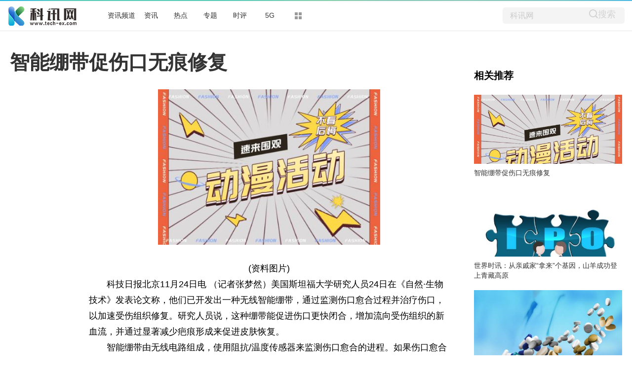

--- FILE ---
content_type: text/html
request_url: http://www.tech-ex.com/redian/2022/1125/65955.html
body_size: 14910
content:
<!DOCTYPE html>
<html lang="zh-CN" dir="ltr">
<head>
<meta charset="utf-8">
<title>智能绷带促伤口无痕修复_科讯网</title>
<meta name="keywords" content="智能绷带,无线电刺激,生物传感器">
<meta name="description" content="科技日报北京11月24日电（记者张梦然）美国斯坦福大学研究人员24日在《自然生物技术》发表论文称，他们已开发出一种无线智能绷带，通过监测伤">
<meta name="apub:time" content="2022-11-25 10:03:49">
<meta name="apub:from" content="default">
<meta http-equiv="X-UA-Compatible" content="IE=Edge" />
<link rel="stylesheet" href="http://www.tech-ex.com/static/show/css/static.css" />
<meta name="baidu-site-verification" content="jJeIJ5X7pP" />
<link rel="shortcut icon" href="http://www.tech-ex.com/favicon.ico" />
<link rel="stylesheet" href="http://www.tech-ex.com/static/show/css/txp_desktop.css" />
<link rel="stylesheet" href="http://www.tech-ex.com/static/show/css/show.css" />
<script language="javascript" src="http://www.tech-ex.com/static/show/js/uaredirect.js"></script>
<script language="javascript">uaredirect("http://m.tech-ex.com/redian/2022/1125/65955.html");</script>
<base target="_blank">
</head>
<body>
<!--顶部-->
<div id="TopNav">
  <div data-reactroot="" class="qq_header" style="margin-bottom: 10px;">
    <div class="qq_navWrap" role="navigation" style="position: relative;"><a class="nav_logo" href="http://www.tech-ex.com/?b=0" data-bosszone="dh_logo" data-bossirs="dh_logo" target="_blank" rel="noopener noreferrer"><img height="" src="http://www.tech-ex.com/static/show/logo/logo.png" srcset="http://www.tech-ex.com/static/show/logo/logo2x.png 2x" alt="qq_logo"></a>
      <div class="qq_nav" style="margin-left: 70px;">
        <ul class="nav-list clearfix">
	  	  <li data-bosszone="dh_1" data-bossirs="dh_1"><a href="http://bc.tech-ex.com/" target="_blank">资讯频道</a></li>
	  	  <li data-bosszone="dh_2" data-bossirs="dh_2"><a href="http://www.tech-ex.com/zixun/" target="_blank">资讯</a></li>
	  	  <li data-bosszone="dh_3" data-bossirs="dh_3"><a href="http://www.tech-ex.com/redian/" target="_blank">热点</a></li>
	  	  <li data-bosszone="dh_4" data-bossirs="dh_4"><a href="http://www.tech-ex.com/zhuanti/" target="_blank">专题</a></li>
	  	  <li data-bosszone="dh_5" data-bossirs="dh_5"><a href="http://www.tech-ex.com/shiping/" target="_blank">时评</a></li>
	  	  <li data-bosszone="dh_6" data-bossirs="dh_6"><a href="http://www.tech-ex.com/5g/" target="_blank">5G</a></li>
	            <li class="nav-item nav-more"><a class="more-icon" href="javascript:;" target="_blank" rel="noopener noreferrer" data-bosszone="dh_more" data-bossirs="dh_more"><i class="box box-t"></i><i class="box box-b"></i></a>
            <ul class="sub-nav" data-bosszone="dh_more" data-bossirs="dh_more">
              <!-- react-text: 156 -->
              <li><a href="http://www.tech-ex.com/tongxin/" target="_blank">通信</a></li>
              <li><a href="http://bc.tech-ex.com/it/" target="_blank">IT</a></li>
              <li><a href="http://bc.tech-ex.com/jiadian/" target="_blank">家电</a></li>
			  <li><a href="http://bc.tech-ex.com/chuangye/" target="_blank">创业</a></li>
			  <li><a href="http://bc.tech-ex.com/qiche/" target="_blank">汽车</a></li>
            </ul>
          </li>
        </ul>
      </div>
      <div class="nav-search" data-bosszone="dh_ss" data-bossirs="dh_ss">
        <form name="flso" action="http://www.duosou.net/" method="get" target="_blank">
          <input type="text" class="so-txt" name="keyword" value="科讯网">
          <input type="hidden" name="hdq" value="sogou-wsse-b58ac8403eb9cf17-0003">
          <a class=""> <button class="so-submit iconfont icon-search" style="border: 0;background: #f4f4f4;">搜索</button> </a>
        </form>
      </div>
      <div id="ct-mini-weather" class="min-weather"></div>
      <div class="top-line"></div>
    </div>
  </div>
</div>
<!--顶部-->

<!--内容-->
<div class="qq_conent clearfix">
<div calss="suipian" style="width: 1240px;margin-bottom: 15px;"></div>
  <div class="LEFT">
    <h1>智能绷带促伤口无痕修复</h1>
    <div class="content clearfix">
      <div id="LeftTool" class="LeftTool" style="height: 684px;">
        <div data-reactroot="" class="left-stick-wp" style="top: 0px;">
          <div class="year through"><span>2022-11-25 10:03:49</span></div>
          <div data-bossirs="ly"><a class="author" href="javascript:;" target="_blank" data-bosszone="author_name">
            <div>科技日报</div>
            </a></div>
          <div class="share-title through" data-bossirs="share"><span>分享</span></div>

          <div class="share" data-bosszone="share">
			  <a onclick="shareTo('wechat')" title="分享到微信"><i class="iconfont icon-icon-"></i> </a>
			  <a onclick="shareTo('qq')" title="分享到QQ好友"><i class="iconfont icon-qq1"></i></a>
			  <a onclick="shareTo('qzone')" title="分享到QQ空间"><i class="iconfont icon-qqkongjian"></i></a>
			  <a onclick="shareTo('sina')" title="分享到新浪微博"><i class="iconfont icon-weibo1"></i></a>
		  </div>
<script>
function shareTo(stype){
    var ftit = '';
    var flink = '';
    var lk = '';
    //获取文章标题
    ftit = document.title;
    //获取网页中内容的第一张图片地址作为分享图
    flink = document.images[0].src;
    if(typeof flink == 'undefined'){
        flink='';
    }
    //当内容中没有图片时，设置分享图片为网站logo
    if(flink == ''){
        lk = 'http://'+window.location.host+'/static/images/logo.png';
    }
    //如果是上传的图片则进行绝对路径拼接
    if(flink.indexOf('/uploads/') != -1) {
        lk = 'http://'+window.location.host+flink;
    }
    //百度编辑器自带图片获取
    if(flink.indexOf('ueditor') != -1){
        lk = flink;
    }
    //qq空间接口的传参
    if(stype=='qzone'){
        window.open('https://sns.qzone.qq.com/cgi-bin/qzshare/cgi_qzshare_onekey?url='+document.location.href+'?sharesource=qzone&title='+ftit+'&pics='+lk+'&summary='+document.querySelector('meta[name="description"]').getAttribute('content'));
    }
    //新浪微博接口的传参
    if(stype=='sina'){
        window.open('http://service.weibo.com/share/share.php?url='+document.location.href+'?sharesource=weibo&title='+ftit+'&pic='+lk+'&appkey=2706825840');
    }
    //qq好友接口的传参
    if(stype == 'qq'){
        window.open('http://connect.qq.com/widget/shareqq/index.html?url='+document.location.href+'?sharesource=qzone&title='+ftit+'&pics='+lk+'&summary='+document.querySelector('meta[name="description"]').getAttribute('content')+'&desc=智能绷带促伤口无痕修复');
    }
    //生成二维码给微信扫描分享，php生成，也可以用jquery.qrcode.js插件实现二维码生成
    if(stype == 'wechat'){
        window.open('http://zixuephp.net/inc/qrcode_img.php?url=http://m.tech-ex.com/redian/2022/1125/65955.html');
    }
}
</script>

        </div>
      </div>
      <!--内容-->
      <div class="content-article">
        <!--导语-->
		<div class="content">
        <p style="text-align: center"><img style="display:block;margin:auto;" width="450" src="http://img.kjw.cc/2022/0923/20220923103242390.jpg" /></br>(资料图片)</p><p>科技日报北京11月24日电 （记者张梦然）美国斯坦福大学研究人员24日在《自然&middot;生物技术》发表论文称，他们已开发出一种无线智能绷带，通过监测伤口愈合过程并治疗伤口，以加速受伤组织修复。研究人员说，这种绷带能促进伤口更快闭合，增加流向受伤组织的新血流，并通过显著减少疤痕形成来促进皮肤恢复。</p><p>智能绷带由无线电路组成，使用阻抗/温度传感器来监测伤口愈合的进程。如果伤口愈合较慢或检测到感染，传感器会通知中央处理单元在伤口上施加更多的电刺激，以加速组织闭合并减少感染。研究人员能够在智能手机上实时无线跟踪传感器数据。</p><p>绷带电子层包括微控制器单元、无线电天线、存储器、电刺激器、生物传感器和其他组件，厚度仅为100微米，大约是一层乳胶漆的厚度。</p><p>所有这些电路都安装在巧妙设计的水凝胶上，该水凝胶被集成以向受伤组织提供治疗性电刺激并收集实时生物传感数据。</p><p>水凝胶中的聚合物经过精心设计，可在需要时牢固地黏附在伤口表面，但在加热到仅比体温高几度时，可干净、轻柔地拉开而不会伤害伤口。</p><p>电刺激可加速角质形成细胞向伤口部位的迁移，限制细菌感染并防止伤口表面形成生物膜，从而主动促进组织生长并帮助组织修复。研究人员采用经过充分研究的技术，并将其与实时生物传感器数据集成，以提供一种由生物传感器传达信息的新型自动化治疗方式。</p><p>智能绷带的生物传感功能可监测局部环境的生物物理变化，提供实时、快速、稳健且极其准确的方法来测量伤口状况。</p><p>研究人员下一步将研究电刺激为何以及如何更快地治愈伤口。他们认为，电刺激会促进促再生基因的激活，例如有助于病原体清除和伤口修复的抗炎基因，以及可增加肌肉和软组织生长的基因。同样，电刺激通过募集更多的M2抗炎巨噬细胞增加白细胞数量，这些巨噬细胞具有重要的促再生作用。</p>
        
		<p class="content_biaoqian">标签：
								<a href="http://u.tech-ex.com/tagzhinengbengdai/" target="_blank" ><span>智能绷带</span></a>
										<a href="http://u.tech-ex.com/tagwuxiandianciji/" target="_blank" ><span>无线电刺激</span></a>
										<a href="http://u.tech-ex.com/tagshengwuchuanganqi/" target="_blank" ><span>生物传感器</span></a>
						</p>
		<style>
		.content_biaoqian ,.content_biaoqian a ,.content_biaoqian a span{color:#fff !important;font-size:14px;}
		</style>

		</div>
        <div id="Status"></div>
<script type="text/javascript">
//弹出隐藏层
function ShowDiv(show_div,bg_div){
document.getElementById(show_div).style.display='block';
};
//关闭弹出层
function CloseDiv(show_div,bg_div)
{
document.getElementById(show_div).style.display='none';
};
</script>
        <div class="dashang"><img src="http://www.tech-ex.com/static/show/images/ds.png" id="Button1" class="dashang" type="button" value="点击弹出层" onclick="ShowDiv('MyDiv','fade')"/></div>
        <!--弹出层时背景层DIV-->
        <div id="MyDiv" class="white_content">
          <div style="text-align: right; cursor: default; height: 40px;" id="move"> <span style="font-size: 16px;" onclick="CloseDiv('MyDiv','fade')">关闭</span> </div>
          <img src="http://www.tech-ex.com/static/show/images/sq.jpg"> </div>
      </div>
    </div>
    <div id="Comment"></div>
    <!--为你推荐-->
    <div id="Recomend">
      <div data-reactroot="" class="recommend">
        <div class="recommend-con">
          <div class="title">为你推荐</div>
          <ul>
			            <li id="wntj-xh" class="clearfix" data-ua-trace="">
              <div class="picture"><a href="http://bc.tech-ex.com/qukuailian/2022/1125/100065948.html" target="_blank"><img alt="" src="http://img.jintiao.net/2022/1124/20221124103716633.jpg"></a></div>
              <div class="detail">
                <h3><a href="http://bc.tech-ex.com/qukuailian/2022/1125/100065948.html" target="_blank">怀孕了华大基因检查有必要做吗？华大基因是干嘛的？</a></h3>
                <div class="binfo"><!--<a class="author" href="javascript:;" target="_blank">三湘都市报</a>--> &nbsp;<span>2022-11-25</span></div>
              </div>
            </li>
			            <li id="wntj-xh" class="clearfix" data-ua-trace="">
              <div class="picture"><a href="http://bc.tech-ex.com/qukuailian/2022/1125/100065947.html" target="_blank"><img alt="" src="http://img.jintiao.net/2022/1124/20221124103624546.jpg"></a></div>
              <div class="detail">
                <h3><a href="http://bc.tech-ex.com/qukuailian/2022/1125/100065947.html" target="_blank">华大基因检测到底是不是骗人的？华大基因检测还能检查哪些东西？</a></h3>
                <div class="binfo"><!--<a class="author" href="javascript:;" target="_blank">三湘都市报</a>--> &nbsp;<span>2022-11-25</span></div>
              </div>
            </li>
			            <li id="wntj-xh" class="clearfix" data-ua-trace="">
              <div class="picture"><a href="http://bc.tech-ex.com/qukuailian/2022/1125/100065946.html" target="_blank"><img alt="" src="http://img.jintiao.net/2022/1124/20221124103257473.jpg"></a></div>
              <div class="detail">
                <h3><a href="http://bc.tech-ex.com/qukuailian/2022/1125/100065946.html" target="_blank">支付宝买基金如何操作？买了基金以后是如何挣钱的？</a></h3>
                <div class="binfo"><!--<a class="author" href="javascript:;" target="_blank">三湘都市报</a>--> &nbsp;<span>2022-11-25</span></div>
              </div>
            </li>
			            <li id="wntj-xh" class="clearfix" data-ua-trace="">
              <div class="picture"><a href="http://bc.tech-ex.com/qukuailian/2022/1125/100065945.html" target="_blank"><img alt="" src="http://img.jintiao.net/2022/1124/20221124105310997.jpg"></a></div>
              <div class="detail">
                <h3><a href="http://bc.tech-ex.com/qukuailian/2022/1125/100065945.html" target="_blank">苹果电脑win7系统键盘失灵怎么办？win7时间怎么设置24小时？</a></h3>
                <div class="binfo"><!--<a class="author" href="javascript:;" target="_blank">三湘都市报</a>--> &nbsp;<span>2022-11-25</span></div>
              </div>
            </li>
			          </ul>
        </div>
      </div>
    </div>
    <!--为你推荐-->
    <!--新闻速递-->
    <div id="Recomend">
      <div data-reactroot="" class="recommend">
        <div class="recommend-con">
          <div class="title">新闻速递</div>
          <ul>
			            <li id="wntj-xh" class="clearfix" data-ua-trace="">
              <a href="http://www.tech-ex.com/redian/2022/1125/65955.html" target="_blank">智能绷带促伤口无痕修复</a>
            </li>
			            <li id="wntj-xh" class="clearfix" data-ua-trace="">
              <a href="http://bc.tech-ex.com/qukuailian/2022/1125/100065948.html" target="_blank">怀孕了华大基因检查有必要做吗？华大基因是干嘛的？</a>
            </li>
			            <li id="wntj-xh" class="clearfix" data-ua-trace="">
              <a href="http://bc.tech-ex.com/qukuailian/2022/1125/100065947.html" target="_blank">华大基因检测到底是不是骗人的？华大基因检测还能检查哪些东西？</a>
            </li>
			            <li id="wntj-xh" class="clearfix" data-ua-trace="">
              <a href="http://www.tech-ex.com/zixun/2022/1125/65952.html" target="_blank">报告显示中日数字产业合作存在九种类型</a>
            </li>
			            <li id="wntj-xh" class="clearfix" data-ua-trace="">
              <a href="http://bc.tech-ex.com/qukuailian/2022/1125/100065946.html" target="_blank">支付宝买基金如何操作？买了基金以后是如何挣钱的？</a>
            </li>
			            <li id="wntj-xh" class="clearfix" data-ua-trace="">
              <a href="http://www.tech-ex.com/redian/2022/1125/65953.html" target="_blank">世界时讯：从亲戚家“拿来”个基因，山羊成功登上青藏高原</a>
            </li>
			            <li id="wntj-xh" class="clearfix" data-ua-trace="">
              <a href="http://www.tech-ex.com/redian/2022/1125/65950.html" target="_blank">LHC内首次铅离子对撞创能量纪录</a>
            </li>
			            <li id="wntj-xh" class="clearfix" data-ua-trace="">
              <a href="http://bc.tech-ex.com/qukuailian/2022/1125/100065945.html" target="_blank">苹果电脑win7系统键盘失灵怎么办？win7时间怎么设置24小时？</a>
            </li>
			            <li id="wntj-xh" class="clearfix" data-ua-trace="">
              <a href="http://www.tech-ex.com/zixun/2022/1125/65954.html" target="_blank">宁德时代、亿纬锂能将分别与宝马沈阳电池中心合作 菲律宾削减电动汽车和零部件关税</a>
            </li>
			            <li id="wntj-xh" class="clearfix" data-ua-trace="">
              <a href="http://bc.tech-ex.com/qukuailian/2022/1125/100065944.html" target="_blank">什么是5日均线交易法则？5日线上穿10日线但股价在均线下方怎么办？</a>
            </li>
			            <li id="wntj-xh" class="clearfix" data-ua-trace="">
              <a href="http://bc.tech-ex.com/qukuailian/2022/1125/100065943.html" target="_blank">东方财富网股吧人气排名怎么查？怎样查到每个板块的龙头股票是哪些？</a>
            </li>
			            <li id="wntj-xh" class="clearfix" data-ua-trace="">
              <a href="http://bc.tech-ex.com/qukuailian/2022/1125/100065942.html" target="_blank">洁柔是哪个国家的？中顺洁柔公司怎么样？</a>
            </li>
			            <li id="wntj-xh" class="clearfix" data-ua-trace="">
              <a href="http://www.tech-ex.com/redian/2022/1125/65949.html" target="_blank">中科院动物研究所焦建伟研究组揭示人类特异基因促进大脑皮层折叠新机制</a>
            </li>
			            <li id="wntj-xh" class="clearfix" data-ua-trace="">
              <a href="http://bc.tech-ex.com/qukuailian/2022/1125/100065941.html" target="_blank">华安策略优选基金净值多少？华安策略优选基金净值怎么查询？华安优选基金怎么样？</a>
            </li>
			            <li id="wntj-xh" class="clearfix" data-ua-trace="">
              <a href="http://bc.tech-ex.com/qukuailian/2022/1125/100065940.html" target="_blank">证券公司和证券交易所的区别是什么呢？证券交易所和证券公司有什么区别？</a>
            </li>
			            <li id="wntj-xh" class="clearfix" data-ua-trace="">
              <a href="http://www.tech-ex.com/redian/2022/1125/65951.html" target="_blank">周末寒潮启程将横扫中东部 新疆黑龙江等地降雪明显</a>
            </li>
			            <li id="wntj-xh" class="clearfix" data-ua-trace="">
              <a href="http://bc.tech-ex.com/qukuailian/2022/1125/100065939.html" target="_blank">华夏基金管理有限公司怎么样？华夏基金管理有限公司怎么样？</a>
            </li>
			            <li id="wntj-xh" class="clearfix" data-ua-trace="">
              <a href="http://www.tech-ex.com/zixun/2022/1125/65936.html" target="_blank">比亚迪年内第三次涨价，新能源车或迎新一轮涨价潮</a>
            </li>
			            <li id="wntj-xh" class="clearfix" data-ua-trace="">
              <a href="http://www.tech-ex.com/zixun/2022/1125/65937.html" target="_blank">今日快看!角力康养赛道 头部险企加速业务布局、打“差异牌”锁定服务需求</a>
            </li>
			            <li id="wntj-xh" class="clearfix" data-ua-trace="">
              <a href="http://www.tech-ex.com/zixun/2022/1125/65935.html" target="_blank">每日播报!“金融16条”落地，银行、信托、开发商如何反应，效果如何？</a>
            </li>
			            <li id="wntj-xh" class="clearfix" data-ua-trace="">
              <a href="http://www.tech-ex.com/zixun/2022/1125/65938.html" target="_blank">环球通讯！数字藏品 交易规则不可或缺</a>
            </li>
			            <li id="wntj-xh" class="clearfix" data-ua-trace="">
              <a href="http://www.tech-ex.com/zixun/2022/1125/65934.html" target="_blank">当前热讯：国家卫健委：昨日新增本土“3041+29654”</a>
            </li>
			            <li id="wntj-xh" class="clearfix" data-ua-trace="">
              <a href="http://bc.tech-ex.com/qukuailian/2022/1125/100065933.html" target="_blank">苹果电脑win7系统键盘失灵怎么办？win7时间怎么设置24小时？</a>
            </li>
			            <li id="wntj-xh" class="clearfix" data-ua-trace="">
              <a href="http://bc.tech-ex.com/qukuailian/2022/1125/100065932.html" target="_blank">西方国家今天什么原因股市休市？今天美国股市为什么休市?</a>
            </li>
			            <li id="wntj-xh" class="clearfix" data-ua-trace="">
              <a href="http://bc.tech-ex.com/qukuailian/2022/1125/100065931.html" target="_blank">平潭发展股票是什么时候成立的？平潭发展是做什么行业？</a>
            </li>
			            <li id="wntj-xh" class="clearfix" data-ua-trace="">
              <a href="http://bc.tech-ex.com/qukuailian/2022/1125/100065930.html" target="_blank">福耀玻璃股票历史最高价格查询？什么时间持有福耀玻璃股票才能分红？</a>
            </li>
			            <li id="wntj-xh" class="clearfix" data-ua-trace="">
              <a href="http://bc.tech-ex.com/qukuailian/2022/1125/100065929.html" target="_blank">华夏证券与华夏基金的关系？华夏基金投资怎么样,效益收益怎么样？</a>
            </li>
			            <li id="wntj-xh" class="clearfix" data-ua-trace="">
              <a href="http://bc.tech-ex.com/qukuailian/2022/1125/100065923.html" target="_blank">买基金是高净值好还是低净值的好？基金净值是什么意思？</a>
            </li>
			            <li id="wntj-xh" class="clearfix" data-ua-trace="">
              <a href="http://www.tech-ex.com/zixun/2022/1125/65927.html" target="_blank">十六条措施出炉 金融支持“稳地产”力度再升级</a>
            </li>
			            <li id="wntj-xh" class="clearfix" data-ua-trace="">
              <a href="http://www.tech-ex.com/zixun/2022/1125/65926.html" target="_blank">全球观热点：工商银行推出开放式财富管理平台</a>
            </li>
			            <li id="wntj-xh" class="clearfix" data-ua-trace="">
              <a href="http://www.tech-ex.com/zixun/2022/1125/65925.html" target="_blank">快看：聚焦创新、绿色、数字 2022中国企业家博鳌论坛如约而至</a>
            </li>
			            <li id="wntj-xh" class="clearfix" data-ua-trace="">
              <a href="http://www.tech-ex.com/zixun/2022/1125/65924.html" target="_blank">今日快讯：外媒：苹果公司目前不打算收购英超曼联俱乐部</a>
            </li>
			            <li id="wntj-xh" class="clearfix" data-ua-trace="">
              <a href="http://www.tech-ex.com/zixun/2022/1125/65928.html" target="_blank">天天观速讯丨拼多多助力制造业发展 玩具小镇迎蝶变</a>
            </li>
			            <li id="wntj-xh" class="clearfix" data-ua-trace="">
              <a href="http://www.tech-ex.com/zixun/2022/1125/65918.html" target="_blank">天然气公司调配资源 为冬季保供添“底气</a>
            </li>
			            <li id="wntj-xh" class="clearfix" data-ua-trace="">
              <a href="http://www.tech-ex.com/zixun/2022/1125/65921.html" target="_blank">新消息丨三大问题拦住26单IPO</a>
            </li>
			            <li id="wntj-xh" class="clearfix" data-ua-trace="">
              <a href="http://www.tech-ex.com/zixun/2022/1125/65919.html" target="_blank">环球视讯！多家险企个人养老金系统验收“过关”</a>
            </li>
			            <li id="wntj-xh" class="clearfix" data-ua-trace="">
              <a href="http://www.tech-ex.com/zixun/2022/1125/65920.html" target="_blank">今日热文：2022中国企业家博鳌论坛如约而至</a>
            </li>
			            <li id="wntj-xh" class="clearfix" data-ua-trace="">
              <a href="http://www.tech-ex.com/zixun/2022/1125/65922.html" target="_blank">银行业快速落实16条支持房企融资</a>
            </li>
			            <li id="wntj-xh" class="clearfix" data-ua-trace="">
              <a href="http://www.tech-ex.com/zixun/2022/1125/65916.html" target="_blank">感冒药销量激增 北京药店线上线下备货忙 相关上市公司第四季度业绩有望改善</a>
            </li>
			            <li id="wntj-xh" class="clearfix" data-ua-trace="">
              <a href="http://www.tech-ex.com/zixun/2022/1125/65915.html" target="_blank">每日简讯：经济日报携手京东发布数据——     农产品“触网”更畅销</a>
            </li>
			            <li id="wntj-xh" class="clearfix" data-ua-trace="">
              <a href="http://www.tech-ex.com/redian/2022/1125/65911.html" target="_blank">【世界独家】中国地震局：国家地震烈度速报与预警工程2023年底竣工验收</a>
            </li>
			            <li id="wntj-xh" class="clearfix" data-ua-trace="">
              <a href="http://www.tech-ex.com/redian/2022/1125/65912.html" target="_blank">全球今头条！今年以来最强寒潮天气影响中国 中东部局地气温暴跌20℃</a>
            </li>
			            <li id="wntj-xh" class="clearfix" data-ua-trace="">
              <a href="http://www.tech-ex.com/zixun/2022/1125/65917.html" target="_blank">楼市政策暖风频吹 地产银行多方受益</a>
            </li>
			            <li id="wntj-xh" class="clearfix" data-ua-trace="">
              <a href="http://www.tech-ex.com/zixun/2022/1125/65913.html" target="_blank">【聚看点】银行业快速落实16条支持房企融资 六大行意向授信超万亿元 “保交楼”专项借款资金已基本投放至项目</a>
            </li>
			            <li id="wntj-xh" class="clearfix" data-ua-trace="">
              <a href="http://www.tech-ex.com/zixun/2022/1125/65914.html" target="_blank">【全球时快讯】浙江省台州临海市  建设充满活力的青年发展型城市</a>
            </li>
			            <li id="wntj-xh" class="clearfix" data-ua-trace="">
              <a href="http://www.tech-ex.com/zixun/2022/1124/65910.html" target="_blank">资讯：中德智能电网高端合作论坛举办 聚焦中德能源合作成果</a>
            </li>
			            <li id="wntj-xh" class="clearfix" data-ua-trace="">
              <a href="http://www.tech-ex.com/zixun/2022/1124/65908.html" target="_blank">【焦点热闻】火热备战个人养老金业务 券商启动产品交易“灰度测试”</a>
            </li>
			            <li id="wntj-xh" class="clearfix" data-ua-trace="">
              <a href="http://www.tech-ex.com/zixun/2022/1124/65909.html" target="_blank">江苏盐城港航运集团提前1个月完成全年目标任务</a>
            </li>
			            <li id="wntj-xh" class="clearfix" data-ua-trace="">
              <a href="http://www.tech-ex.com/zixun/2022/1124/65907.html" target="_blank">“躺瘦”成真？降糖药成网红减肥药 司美格鲁肽滥用存风险</a>
            </li>
			            <li id="wntj-xh" class="clearfix" data-ua-trace="">
              <a href="http://www.tech-ex.com/zixun/2022/1124/65906.html" target="_blank">世界快消息！上海市市长龚正主持召开经济形势专家座谈会 系统谋划下阶段工作</a>
            </li>
			          </ul>
        </div>
      </div>
    </div>
    <!--新闻速递-->
  </div>
  <!--右侧-->
  <div id="RIGHT" class="RIGHT"><div class="adver_3"><script type="text/javascript" src="//user.042.cn/adver/adver.js"></script><script type="text/javascript">getAdvert('.adver_3',1,'300px','300px');</script></div>    <div data-reactroot="" class="right-bar">
      <div>
        <div class="cms-bar" data-bosszone="xgtj_list" style="display: block;">
          <div class="bar-tit clearfix">
            <h2 class="fl">相关推荐</h2>
          </div>
          <div class="bar-con">
			            <div id="xgtj" class="item" data-ua-trace="">
              <div class="pic"><a href="http://www.tech-ex.com/redian/2022/1125/65955.html" target="_blank"><img width="100%" src="http://img.kjw.cc/2022/0923/20220923103242390.jpg" alt=""></a></div>
              <div class="txt"><a href="http://www.tech-ex.com/redian/2022/1125/65955.html" target="_blank">智能绷带促伤口无痕修复</a></div>
            </div>
			            <div id="xgtj" class="item" data-ua-trace="">
              <div class="pic"><a href="http://www.tech-ex.com/redian/2022/1125/65953.html" target="_blank"><img width="100%" src="http://img.kjw.cc/2022/0923/20220923103253964.jpg" alt=""></a></div>
              <div class="txt"><a href="http://www.tech-ex.com/redian/2022/1125/65953.html" target="_blank">世界时讯：从亲戚家“拿来”个基因，山羊成功登上青藏高原</a></div>
            </div>
			            <div id="xgtj" class="item" data-ua-trace="">
              <div class="pic"><a href="http://www.tech-ex.com/redian/2022/1125/65951.html" target="_blank"><img width="100%" src="http://img.haixiafeng.com.cn/2022/0923/20220923111016331.jpg" alt=""></a></div>
              <div class="txt"><a href="http://www.tech-ex.com/redian/2022/1125/65951.html" target="_blank">周末寒潮启程将横扫中东部 新疆黑龙江等地降雪明显</a></div>
            </div>
			            <div id="xgtj" class="item" data-ua-trace="">
              <div class="pic"><a href="http://www.tech-ex.com/redian/2022/1125/65950.html" target="_blank"><img width="100%" src="http://www.lygmedia.com/uploadfile/2022/0923/20220923103950414.jpg" alt=""></a></div>
              <div class="txt"><a href="http://www.tech-ex.com/redian/2022/1125/65950.html" target="_blank">LHC内首次铅离子对撞创能量纪录</a></div>
            </div>
			          </div>
        </div>

        <!--广告-->
        <div class="group-pic-bar" data-bosszone="omn_sjjd">
          <div class="bar-tit clearfix">
            <h2 class="fl">精彩组图</h2>
          </div>
          <div class="bar-con">
            <ul class="clearfix">
			              <li class="item" data-ua-trace="">
                <div class="pic"><a href="http://bc.tech-ex.com/qiche/2022/1014/100063320.html" target="_blank"><img src="http://img.kepu365.cn/2022/1014/20221014100723482.jpg" alt=""></a></div>
                <div class="txt"><a href="http://bc.tech-ex.com/qiche/2022/1014/100063320.html" target="_blank">167亿元！大众汽车与国内自动驾驶芯片独角兽地平线达成合作</a></div>
              </li>
                          <li class="item" data-ua-trace="">
                <div class="pic"><a href="http://bc.tech-ex.com/qiche/2022/1014/100063306.html" target="_blank"><img src="http://img.yktchina.com/2022/1014/20221014082859554.jpg" alt=""></a></div>
                <div class="txt"><a href="http://bc.tech-ex.com/qiche/2022/1014/100063306.html" target="_blank">比亚迪秦PLUS9月销量36058辆 超越轩逸成为中国销冠</a></div>
              </li>
                          <li class="item" data-ua-trace="">
                <div class="pic"><a href="http://bc.tech-ex.com/qiche/2022/1014/100063304.html" target="_blank"><img src="http://img.yktchina.com/2022/1014/20221014082512898.jpg" alt=""></a></div>
                <div class="txt"><a href="http://bc.tech-ex.com/qiche/2022/1014/100063304.html" target="_blank">苹果再被罚1.4亿元！巴西：将提起上诉</a></div>
              </li>
                          <li class="item" data-ua-trace="">
                <div class="pic"><a href="http://bc.tech-ex.com/qiche/2022/1014/100063303.html" target="_blank"><img src="http://img.yktchina.com/2022/1014/20221014082021203.jpg" alt=""></a></div>
                <div class="txt"><a href="http://bc.tech-ex.com/qiche/2022/1014/100063303.html" target="_blank">自动驾驶最后一步！红旗首款可移动智能充电机器人诞生</a></div>
              </li>
                        </ul>
          </div>
        </div>
        <!--广告-->

		<div class="cms-bar" data-bosszone="xgtj_list" style="display: block;">
          <div class="bar-tit clearfix">
            <h2 class="fl">精彩放送</h2>
          </div>
          <div class="bar-con">
			            <div id="xgtj" class="item" data-ua-trace="">
              <div class="txt"><a href="http://www.tech-ex.com/redian/2022/1124/65901.html" target="_blank">环球关注：长沙缘何入列人工智能创新应用“国家队”？</a></div>
            </div>
			            <div id="xgtj" class="item" data-ua-trace="">
              <div class="txt"><a href="http://www.tech-ex.com/zixun/2022/1124/65904.html" target="_blank">【天天速看料】两日签约17家房企、超1.27万亿元授信 国有大行“卷”起来了</a></div>
            </div>
			            <div id="xgtj" class="item" data-ua-trace="">
              <div class="txt"><a href="http://www.tech-ex.com/zixun/2022/1124/65905.html" target="_blank">全球观热点：两款“天价抗癌药”位列其中 抗癌药、罕见病药“降税清单”再次扩容</a></div>
            </div>
			            <div id="xgtj" class="item" data-ua-trace="">
              <div class="txt"><a href="http://www.tech-ex.com/zixun/2022/1124/65902.html" target="_blank">环球热文：有服装纺织厂今年准备提前放假？企业接单意愿不强但还在努力挺过去</a></div>
            </div>
			            <div id="xgtj" class="item" data-ua-trace="">
              <div class="txt"><a href="http://www.tech-ex.com/zixun/2022/1124/65900.html" target="_blank">每日观点：折叠屏手机卖断货 折叠屏手机预售秒空</a></div>
            </div>
			            <div id="xgtj" class="item" data-ua-trace="">
              <div class="txt"><a href="http://www.tech-ex.com/zixun/2022/1124/65899.html" target="_blank">全球百事通！2035年我国将全面建成现代化长江干线港口体系</a></div>
            </div>
			            <div id="xgtj" class="item" data-ua-trace="">
              <div class="txt"><a href="http://www.tech-ex.com/redian/2022/1124/65903.html" target="_blank">每日快播：未来15年如何探索月球和更远深空？中国探月工程总设计师揭秘</a></div>
            </div>
			            <div id="xgtj" class="item" data-ua-trace="">
              <div class="txt"><a href="http://www.tech-ex.com/zixun/2022/1124/65898.html" target="_blank">每日观点：2500万元一针！“最贵药王”年内三度易主</a></div>
            </div>
			            <div id="xgtj" class="item" data-ua-trace="">
              <div class="txt"><a href="http://www.tech-ex.com/redian/2022/1124/65894.html" target="_blank">欧洲航天局：这名英国男子有望成首位残疾宇航员</a></div>
            </div>
			            <div id="xgtj" class="item" data-ua-trace="">
              <div class="txt"><a href="http://www.tech-ex.com/zixun/2022/1124/65897.html" target="_blank">世界热议:苹果“黑五”促销面临出货压力 销量波动考验供应链韧性</a></div>
            </div>
			            <div id="xgtj" class="item" data-ua-trace="">
              <div class="txt"><a href="http://www.tech-ex.com/redian/2022/1124/65893.html" target="_blank">当前消息！Nature全球调查：45%的研究生因缺钱想弃学</a></div>
            </div>
			            <div id="xgtj" class="item" data-ua-trace="">
              <div class="txt"><a href="http://www.tech-ex.com/zixun/2022/1124/65895.html" target="_blank">上海辖内保险公司前10月原保险保费收入累计1765亿元 同比增长6.26%</a></div>
            </div>
			            <div id="xgtj" class="item" data-ua-trace="">
              <div class="txt"><a href="http://www.tech-ex.com/zixun/2022/1124/65892.html" target="_blank">电竞酒店  2万家店市场背后的“保护盲区”</a></div>
            </div>
			            <div id="xgtj" class="item" data-ua-trace="">
              <div class="txt"><a href="http://www.tech-ex.com/zixun/2022/1124/65896.html" target="_blank">环球新资讯：196个名额领取奖励金800余次 直播平台前员工盗用后台权限薅羊毛15万</a></div>
            </div>
			            <div id="xgtj" class="item" data-ua-trace="">
              <div class="txt"><a href="http://www.tech-ex.com/redian/2022/1124/65889.html" target="_blank">因对薪酬不满 英国150所大学近7万名教师罢工</a></div>
            </div>
			            <div id="xgtj" class="item" data-ua-trace="">
              <div class="txt"><a href="http://www.tech-ex.com/zixun/2022/1124/65885.html" target="_blank">世界热点！去年至今近四千人来鹤岗买房 “网红躺平城市”如何留人？</a></div>
            </div>
			            <div id="xgtj" class="item" data-ua-trace="">
              <div class="txt"><a href="http://www.tech-ex.com/redian/2022/1124/65891.html" target="_blank">中国国家航天局开展深空探测重要科学问题全球征集活动</a></div>
            </div>
			            <div id="xgtj" class="item" data-ua-trace="">
              <div class="txt"><a href="http://www.tech-ex.com/zixun/2022/1124/65888.html" target="_blank">天天热推荐：2025年保有量达到74座：北京发布加氢站发展规划</a></div>
            </div>
			            <div id="xgtj" class="item" data-ua-trace="">
              <div class="txt"><a href="http://www.tech-ex.com/zixun/2022/1124/65886.html" target="_blank">资讯：智慧芽：中国研发指数CIRD 10月为111.0 保持两位数增长</a></div>
            </div>
			            <div id="xgtj" class="item" data-ua-trace="">
              <div class="txt"><a href="http://www.tech-ex.com/redian/2022/1124/65890.html" target="_blank">看点：柴达木盆地最大淡水湖近十年湿地植被恢复3600亩</a></div>
            </div>
			            <div id="xgtj" class="item" data-ua-trace="">
              <div class="txt"><a href="http://www.tech-ex.com/zixun/2022/1124/65884.html" target="_blank">焦点！德国能源危机令制造业陷入低迷 对能源转型影响几何？</a></div>
            </div>
			            <div id="xgtj" class="item" data-ua-trace="">
              <div class="txt"><a href="http://www.tech-ex.com/zixun/2022/1124/65887.html" target="_blank">全球时讯：大众下调在华销量目标 称需要加大投资应对国内市场竞争</a></div>
            </div>
			            <div id="xgtj" class="item" data-ua-trace="">
              <div class="txt"><a href="http://www.tech-ex.com/zixun/2022/1124/65882.html" target="_blank">事关“保交楼”专项借款、18家银行工作亮点 银保监会披露稳地产最新进展</a></div>
            </div>
			            <div id="xgtj" class="item" data-ua-trace="">
              <div class="txt"><a href="http://www.tech-ex.com/zixun/2022/1124/65879.html" target="_blank">焦点日报：熬夜看球喝啤酒危害多多 世界杯观赛“健康指南”请收好</a></div>
            </div>
			            <div id="xgtj" class="item" data-ua-trace="">
              <div class="txt"><a href="http://www.tech-ex.com/redian/2022/1124/65878.html" target="_blank">天天动态:中科院地化所在嫦娥五号月壤中首次发现撞击成因的亚微米级磁铁矿</a></div>
            </div>
			            <div id="xgtj" class="item" data-ua-trace="">
              <div class="txt"><a href="http://www.tech-ex.com/zixun/2022/1124/65881.html" target="_blank">每日热闻!建设银行邀88家地产相关企业交流，8家房企签署合作协议</a></div>
            </div>
			            <div id="xgtj" class="item" data-ua-trace="">
              <div class="txt"><a href="http://www.tech-ex.com/zixun/2022/1124/65880.html" target="_blank">聚焦海博会｜2022中国海洋经济发展指数发布，海洋生产总值首破9万亿元</a></div>
            </div>
			            <div id="xgtj" class="item" data-ua-trace="">
              <div class="txt"><a href="http://www.tech-ex.com/zixun/2022/1124/65883.html" target="_blank">世界速读：上海国际集装箱舱位交易平台上线试运行</a></div>
            </div>
			            <div id="xgtj" class="item" data-ua-trace="">
              <div class="txt"><a href="http://www.tech-ex.com/zixun/2022/1124/65877.html" target="_blank">深圳前海新房也卷麻了：单价8万起！价格回到3年前</a></div>
            </div>
			            <div id="xgtj" class="item" data-ua-trace="">
              <div class="txt"><a href="http://www.tech-ex.com/zixun/2022/1124/65875.html" target="_blank">云南中烟工业有限公司原董事长夜礼斌被查</a></div>
            </div>
			            <div id="xgtj" class="item" data-ua-trace="">
              <div class="txt"><a href="http://bc.tech-ex.com/qukuailian/2022/1124/100065872.html" target="_blank">企业微信怎么收费？企业微信收费标准一年多少钱？</a></div>
            </div>
			            <div id="xgtj" class="item" data-ua-trace="">
              <div class="txt"><a href="http://www.tech-ex.com/zixun/2022/1124/65873.html" target="_blank">惠誉评级: 维持稳定的中国银行业经营环境展望</a></div>
            </div>
			            <div id="xgtj" class="item" data-ua-trace="">
              <div class="txt"><a href="http://www.tech-ex.com/zixun/2022/1124/65874.html" target="_blank">全球热文：长三角消保委联盟发布预制菜点团体标准</a></div>
            </div>
			            <div id="xgtj" class="item" data-ua-trace="">
              <div class="txt"><a href="http://bc.tech-ex.com/qukuailian/2022/1124/100065871.html" target="_blank">联想R9000P如何重装win10系统？Win10如何设置开机密码为空？</a></div>
            </div>
			            <div id="xgtj" class="item" data-ua-trace="">
              <div class="txt"><a href="http://bc.tech-ex.com/qukuailian/2022/1124/100065870.html" target="_blank">迅捷CAD编辑器怎么批量打印黑白图纸？迅捷CAD编辑器如何设置cad图纸打印区域？</a></div>
            </div>
			            <div id="xgtj" class="item" data-ua-trace="">
              <div class="txt"><a href="http://www.tech-ex.com/zixun/2022/1124/65876.html" target="_blank">当前速讯：超6500亿！工行与12家全国性房企签约提供意向性融资</a></div>
            </div>
			            <div id="xgtj" class="item" data-ua-trace="">
              <div class="txt"><a href="http://co.tech-ex.com/lvyou/2022/1124/65869.html" target="_blank">如何刻录win7系统光盘？win7怎么清理c盘只留下系统文件？</a></div>
            </div>
			            <div id="xgtj" class="item" data-ua-trace="">
              <div class="txt"><a href="http://bc.tech-ex.com/qukuailian/2022/1124/100065868.html" target="_blank">怎么在Word里加矩阵？在Word里怎么拆字的笔画 ？</a></div>
            </div>
			            <div id="xgtj" class="item" data-ua-trace="">
              <div class="txt"><a href="http://bc.tech-ex.com/qukuailian/2022/1124/100065867.html" target="_blank">Excel如何居中打印表格？Excel不显示表格批注怎么办？</a></div>
            </div>
			            <div id="xgtj" class="item" data-ua-trace="">
              <div class="txt"><a href="http://bc.tech-ex.com/qukuailian/2022/1124/100065866.html" target="_blank">Win10热门搜索怎么关闭？炫龙V87P笔记本如何Win11重装系统？</a></div>
            </div>
			            <div id="xgtj" class="item" data-ua-trace="">
              <div class="txt"><a href="http://bc.tech-ex.com/qukuailian/2022/1124/100065865.html" target="_blank">win11控制面板里面找到系统安全方法？win11安装助手第三步很慢怎么办？</a></div>
            </div>
			            <div id="xgtj" class="item" data-ua-trace="">
              <div class="txt"><a href="http://bc.tech-ex.com/qukuailian/2022/1124/100065864.html" target="_blank">windows10如何彻底关机？ToDesk怎么设置代理端口？</a></div>
            </div>
			            <div id="xgtj" class="item" data-ua-trace="">
              <div class="txt"><a href="http://bc.tech-ex.com/qukuailian/2022/1124/100065863.html" target="_blank">360浏览器怎么设置默认搜索引擎？Edge浏览器怎么显示历史按钮？</a></div>
            </div>
			            <div id="xgtj" class="item" data-ua-trace="">
              <div class="txt"><a href="http://bc.tech-ex.com/qukuailian/2022/1124/100065862.html" target="_blank">科普小知识：Edge浏览器如何开启跟踪防护功？</a></div>
            </div>
			            <div id="xgtj" class="item" data-ua-trace="">
              <div class="txt"><a href="http://bc.tech-ex.com/qukuailian/2022/1124/100065861.html" target="_blank">钉钉会议怎么静音？Win11任务管理器Bug修复了吗？</a></div>
            </div>
			            <div id="xgtj" class="item" data-ua-trace="">
              <div class="txt"><a href="http://bc.tech-ex.com/qukuailian/2022/1124/100065860.html" target="_blank">win10平板模式怎么切换电脑模式？Win10蓝屏代码0xc0000001怎么解决？</a></div>
            </div>
			            <div id="xgtj" class="item" data-ua-trace="">
              <div class="txt"><a href="http://pop.tech-ex.com/shoushen/2022/1124/65859.html" target="_blank">驱动精灵如何设置高温预警时间间隔？Win10系统怎么登录微软账号？</a></div>
            </div>
			            <div id="xgtj" class="item" data-ua-trace="">
              <div class="txt"><a href="http://mx3.tech-ex.com/shishang/2022/1124/65858.html" target="_blank">驱动精灵如何开启硬件接入提醒？驱动精灵如何将磁盘碎片清理加入右键菜单？</a></div>
            </div>
			            <div id="xgtj" class="item" data-ua-trace="">
              <div class="txt"><a href="http://bc.tech-ex.com/qukuailian/2022/1124/100065857.html" target="_blank">驱动精灵怎么开启系统软件修复提示？驱动精灵如何将磁盘碎片清理加入右键菜单？</a></div>
            </div>
			            <div id="xgtj" class="item" data-ua-trace="">
              <div class="txt"><a href="http://bc.tech-ex.com/qukuailian/2022/1124/100065856.html" target="_blank">win7我的电脑不显示摄像头怎么办？win7怎么查看显卡GPU使用情况？</a></div>
            </div>
			            <div id="xgtj" class="item" data-ua-trace="">
              <div class="txt"><a href="http://bc.tech-ex.com/qukuailian/2022/1124/100065845.html" target="_blank">苹果电脑win7系统键盘失灵怎么办？win7时间怎么设置24小时？</a></div>
            </div>
			            <div id="xgtj" class="item" data-ua-trace="">
              <div class="txt"><a href="http://www.tech-ex.com/redian/2022/1124/65848.html" target="_blank">世界快播：让天文学观测大视场与大口径兼得</a></div>
            </div>
			            <div id="xgtj" class="item" data-ua-trace="">
              <div class="txt"><a href="http://www.tech-ex.com/redian/2022/1124/65849.html" target="_blank">当前焦点!短链脂肪酸可为血管钙化“踩下刹车”</a></div>
            </div>
			            <div id="xgtj" class="item" data-ua-trace="">
              <div class="txt"><a href="http://www.tech-ex.com/zixun/2022/1124/65853.html" target="_blank">观热点：罗永浩AR创业公司获得约5000万美元天使轮融资</a></div>
            </div>
			            <div id="xgtj" class="item" data-ua-trace="">
              <div class="txt"><a href="http://www.tech-ex.com/zixun/2022/1124/65851.html" target="_blank">讯息：莫桑比克大型浮式液化天然气项目正式投产运营</a></div>
            </div>
			            <div id="xgtj" class="item" data-ua-trace="">
              <div class="txt"><a href="http://www.tech-ex.com/zixun/2022/1124/65854.html" target="_blank">开工建设8个月就能投产 “郯润速度”是怎样“炼成”的？</a></div>
            </div>
			            <div id="xgtj" class="item" data-ua-trace="">
              <div class="txt"><a href="http://www.tech-ex.com/redian/2022/1124/65852.html" target="_blank">环球速读：新型超导双量子比特处理器问世</a></div>
            </div>
			            <div id="xgtj" class="item" data-ua-trace="">
              <div class="txt"><a href="http://www.tech-ex.com/zixun/2022/1124/65855.html" target="_blank">“云南省精品咖啡庄园”名单发布 天宇咖啡庄园等10家入选</a></div>
            </div>
			            <div id="xgtj" class="item" data-ua-trace="">
              <div class="txt"><a href="http://www.tech-ex.com/zixun/2022/1124/65846.html" target="_blank">资讯：占据全球动力电池市场份额过半 高盛称西方预计2030年能摆脱对中国依赖</a></div>
            </div>
			            <div id="xgtj" class="item" data-ua-trace="">
              <div class="txt"><a href="http://www.tech-ex.com/redian/2022/1124/65850.html" target="_blank">天天微头条丨新化合物有望克服现有抗抑郁药缺陷</a></div>
            </div>
			            <div id="xgtj" class="item" data-ua-trace="">
              <div class="txt"><a href="http://www.tech-ex.com/redian/2022/1124/65847.html" target="_blank">全球快看点丨科学家开发出多功能肿瘤诊疗纳米药物</a></div>
            </div>
			            <div id="xgtj" class="item" data-ua-trace="">
              <div class="txt"><a href="http://www.tech-ex.com/redian/2022/1124/65838.html" target="_blank">世界滚动:成对电子间自旋相关性首次获证</a></div>
            </div>
			            <div id="xgtj" class="item" data-ua-trace="">
              <div class="txt"><a href="http://www.tech-ex.com/zixun/2022/1124/65839.html" target="_blank">看热讯：第十五届时代营销盛典获奖名单重磅发布</a></div>
            </div>
			            <div id="xgtj" class="item" data-ua-trace="">
              <div class="txt"><a href="http://www.tech-ex.com/zixun/2022/1124/65844.html" target="_blank">东莞彩民凭“7+2”自选票揽获双色球大奖</a></div>
            </div>
			            <div id="xgtj" class="item" data-ua-trace="">
              <div class="txt"><a href="http://www.tech-ex.com/zixun/2022/1124/65843.html" target="_blank">每日快讯!重点人才按能力业绩灵活认定</a></div>
            </div>
			            <div id="xgtj" class="item" data-ua-trace="">
              <div class="txt"><a href="http://www.tech-ex.com/zixun/2022/1124/65842.html" target="_blank">【当前独家】“电子榨菜” 小吃怡情</a></div>
            </div>
			            <div id="xgtj" class="item" data-ua-trace="">
              <div class="txt"><a href="http://www.tech-ex.com/redian/2022/1124/65840.html" target="_blank">中国女航天员王亚平眼中的“最大挑战”和“未来展望”</a></div>
            </div>
			            <div id="xgtj" class="item" data-ua-trace="">
              <div class="txt"><a href="http://www.tech-ex.com/redian/2022/1124/65837.html" target="_blank">全球微头条丨微小磁涡流或成下一代内存材料</a></div>
            </div>
			            <div id="xgtj" class="item" data-ua-trace="">
              <div class="txt"><a href="http://www.tech-ex.com/redian/2022/1124/65836.html" target="_blank">天天实时：黑洞为何发出明亮的光？中外科学家揭开宇宙最强粒子加速器之谜</a></div>
            </div>
			            <div id="xgtj" class="item" data-ua-trace="">
              <div class="txt"><a href="http://www.tech-ex.com/redian/2022/1124/65835.html" target="_blank">全球视讯！东北等地降雪增多南方阴雨持续 月底寒潮来袭</a></div>
            </div>
			            <div id="xgtj" class="item" data-ua-trace="">
              <div class="txt"><a href="http://www.tech-ex.com/zixun/2022/1124/65841.html" target="_blank">环球新动态：新加坡明年经济前景欠佳 分析人士：货币政策可能再度非周期性收紧</a></div>
            </div>
			            <div id="xgtj" class="item" data-ua-trace="">
              <div class="txt"><a href="http://www.tech-ex.com/zixun/2022/1124/65830.html" target="_blank">天天热消息：部分理财客户不妨考虑特定养老储蓄产品</a></div>
            </div>
			            <div id="xgtj" class="item" data-ua-trace="">
              <div class="txt"><a href="http://www.tech-ex.com/zixun/2022/1124/65831.html" target="_blank">瑞士出台系列措施应对电力短缺</a></div>
            </div>
			            <div id="xgtj" class="item" data-ua-trace="">
              <div class="txt"><a href="http://www.tech-ex.com/zixun/2022/1124/65833.html" target="_blank">【世界时快讯】人民银行山西静乐县支行 助推藜麦全产业链发展</a></div>
            </div>
			            <div id="xgtj" class="item" data-ua-trace="">
              <div class="txt"><a href="http://www.tech-ex.com/zixun/2022/1124/65832.html" target="_blank">天天快报!农行北京分行 全力推进信贷直通车“乡村行”活动</a></div>
            </div>
			            <div id="xgtj" class="item" data-ua-trace="">
              <div class="txt"><a href="http://www.tech-ex.com/zixun/2022/1124/65834.html" target="_blank">环球要闻：人民银行东宁市支行 金融创新打造绿色发展“东宁样板”</a></div>
            </div>
			            <div id="xgtj" class="item" data-ua-trace="">
              <div class="txt"><a href="http://bc.tech-ex.com/qukuailian/2022/1124/100065829.html" target="_blank">买蓝筹股是不是都要持有很长时间？怎么看庄家与散户进出？</a></div>
            </div>
			            <div id="xgtj" class="item" data-ua-trace="">
              <div class="txt"><a href="http://www.tech-ex.com/zixun/2022/1124/65827.html" target="_blank">每日消息!人民日报评论：时间窗口非常宝贵 要推动经济进一步回稳向上</a></div>
            </div>
			            <div id="xgtj" class="item" data-ua-trace="">
              <div class="txt"><a href="http://www.tech-ex.com/zixun/2022/1124/65825.html" target="_blank">环球热头条丨从支撑到引领 银行业数字化转型实现质的飞跃</a></div>
            </div>
			            <div id="xgtj" class="item" data-ua-trace="">
              <div class="txt"><a href="http://www.tech-ex.com/zixun/2022/1124/65828.html" target="_blank">世界视讯！上市银行主要股东频频“主动”增持 传递未来发展信心</a></div>
            </div>
			            <div id="xgtj" class="item" data-ua-trace="">
              <div class="txt"><a href="http://www.tech-ex.com/zixun/2022/1124/65824.html" target="_blank">每日热文：2022年中国便民缴费产业报告： 缴费体验持续优化 线上化占比不断提升</a></div>
            </div>
			            <div id="xgtj" class="item" data-ua-trace="">
              <div class="txt"><a href="http://www.tech-ex.com/zixun/2022/1124/65826.html" target="_blank">全球单机容量最大 16兆瓦海上风电机组下线</a></div>
            </div>
			            <div id="xgtj" class="item" data-ua-trace="">
              <div class="txt"><a href="http://www.tech-ex.com/zixun/2022/1124/65820.html" target="_blank">消息！个人养老金业务开闸在即 多家券商启动产品交易“灰度测试”</a></div>
            </div>
			            <div id="xgtj" class="item" data-ua-trace="">
              <div class="txt"><a href="http://www.tech-ex.com/zixun/2022/1124/65821.html" target="_blank">滴水湖新兴金融大会将于12月上旬举办</a></div>
            </div>
			            <div id="xgtj" class="item" data-ua-trace="">
              <div class="txt"><a href="http://www.tech-ex.com/zixun/2022/1124/65822.html" target="_blank">中证协：证券行业人才队伍建设着力四个“突出”</a></div>
            </div>
			            <div id="xgtj" class="item" data-ua-trace="">
              <div class="txt"><a href="http://www.tech-ex.com/zixun/2022/1124/65823.html" target="_blank">每日焦点！“中字头”股票延续强势 高位热点股大面积退潮</a></div>
            </div>
			            <div id="xgtj" class="item" data-ua-trace="">
              <div class="txt"><a href="http://www.tech-ex.com/zixun/2022/1124/65818.html" target="_blank">快资讯丨人力资源社会保障部：个人养老金各项准备工作基本完成</a></div>
            </div>
			            <div id="xgtj" class="item" data-ua-trace="">
              <div class="txt"><a href="http://www.tech-ex.com/zixun/2022/1124/65816.html" target="_blank">每日速看!精准把握粮食进口规模和节奏</a></div>
            </div>
			            <div id="xgtj" class="item" data-ua-trace="">
              <div class="txt"><a href="http://www.tech-ex.com/zixun/2022/1124/65817.html" target="_blank">全球新动态：千亿授信驰援 “第二支箭”扩容首批落地 地产企业融资暖意强</a></div>
            </div>
			            <div id="xgtj" class="item" data-ua-trace="">
              <div class="txt"><a href="http://www.tech-ex.com/zixun/2022/1124/65819.html" target="_blank">【深度】股民爱炒观众爱看的手术机器人 医院和医生为何不爱买单？</a></div>
            </div>
			            <div id="xgtj" class="item" data-ua-trace="">
              <div class="txt"><a href="http://www.tech-ex.com/zixun/2022/1124/65815.html" target="_blank">热点聚焦：人民银行、银保监会发布16条金融举措—— 全面支持楼市平稳健康发展</a></div>
            </div>
			            <div id="xgtj" class="item" data-ua-trace="">
              <div class="txt"><a href="http://www.tech-ex.com/zixun/2022/1123/65813.html" target="_blank">焦点简讯:一日之内 优质房企获数千亿元授信 专家：预计更多房企将获支持</a></div>
            </div>
			            <div id="xgtj" class="item" data-ua-trace="">
              <div class="txt"><a href="http://www.tech-ex.com/zixun/2022/1123/65811.html" target="_blank">焦点速递！酒企与电商的阿喀琉斯之踵</a></div>
            </div>
			            <div id="xgtj" class="item" data-ua-trace="">
              <div class="txt"><a href="http://www.tech-ex.com/zixun/2022/1123/65814.html" target="_blank">货币市场日报：11月23日</a></div>
            </div>
			            <div id="xgtj" class="item" data-ua-trace="">
              <div class="txt"><a href="http://www.tech-ex.com/zixun/2022/1123/65812.html" target="_blank">焦点简讯:竞逐首年3000亿元个人养老金市场 各路机构“开卷”了</a></div>
            </div>
			            <div id="xgtj" class="item" data-ua-trace="">
              <div class="txt"><a href="http://bc.tech-ex.com/rexun/2022/1123/112022_65810.html" target="_blank">孙氏手术和德达医院绿色通道——拯救主动脉夹层患者</a></div>
            </div>
			            <div id="xgtj" class="item" data-ua-trace="">
              <div class="txt"><a href="http://bc.tech-ex.com/qukuailian/2022/1123/100065809.html" target="_blank">win11怎么连接校园网？win7旗舰版nvidia无法安装怎么办？</a></div>
            </div>
			            <div id="xgtj" class="item" data-ua-trace="">
              <div class="txt"><a href="http://bc.tech-ex.com/qukuailian/2022/1123/100065808.html" target="_blank">win11校园网连接了但是无法访问网络怎么办？win11校园网网速慢怎么办？</a></div>
            </div>
			            <div id="xgtj" class="item" data-ua-trace="">
              <div class="txt"><a href="http://bc.tech-ex.com/qukuailian/2022/1123/100065807.html" target="_blank">为什么有的基金一但大跌就停止在支付宝买卖哪？支付宝基金停售？买过的怎么办?</a></div>
            </div>
			            <div id="xgtj" class="item" data-ua-trace="">
              <div class="txt"><a href="http://bc.tech-ex.com/qukuailian/2022/1123/100065806.html" target="_blank">支付宝新能源基金为什么暂停销售？支付宝里的汇添富理财佳一般几点更新收益啊？</a></div>
            </div>
			          </div>
        </div>
      </div>
    </div>
  </div>
  <!--右侧-->
</div>
<!--内容-->
<div id="bottomAd"></div>
<!--底部-->
<div id="Foot" class="qq_footer">
  <div data-reactroot="" id="tcopyright" class="tcopyright">
	   </div>
</div>
<!--底部-->
<!--<script src="static/js/jquery.min.js"></script>-->
<style>
.absolute{position:absolute;}
</style>
<script>
(function(){
    var bp = document.createElement('script');
    var curProtocol = window.location.protocol.split(':')[0];
    if (curProtocol === 'https') {
        bp.src = 'https://zz.bdstatic.com/linksubmit/push.js';
    }
    else {
        bp.src = 'http://push.zhanzhang.baidu.com/push.js';
    }
    var s = document.getElementsByTagName("script")[0];
    s.parentNode.insertBefore(bp, s);
})();
</script>
<script charset="UTF-8" language="javascript" src="//data.dzxwnews.com/a.php"></script>
<!--<script src="static/js/static.js"></script>-->
</body>
</html>